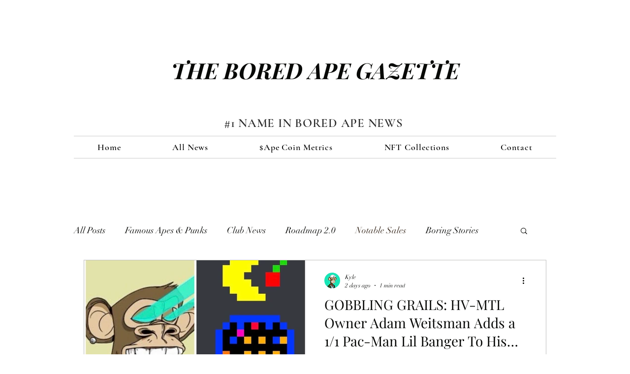

--- FILE ---
content_type: text/html; charset=utf-8
request_url: https://www.google.com/recaptcha/api2/aframe
body_size: 267
content:
<!DOCTYPE HTML><html><head><meta http-equiv="content-type" content="text/html; charset=UTF-8"></head><body><script nonce="d_ogdQjAESdR2xoEGSAiJw">/** Anti-fraud and anti-abuse applications only. See google.com/recaptcha */ try{var clients={'sodar':'https://pagead2.googlesyndication.com/pagead/sodar?'};window.addEventListener("message",function(a){try{if(a.source===window.parent){var b=JSON.parse(a.data);var c=clients[b['id']];if(c){var d=document.createElement('img');d.src=c+b['params']+'&rc='+(localStorage.getItem("rc::a")?sessionStorage.getItem("rc::b"):"");window.document.body.appendChild(d);sessionStorage.setItem("rc::e",parseInt(sessionStorage.getItem("rc::e")||0)+1);localStorage.setItem("rc::h",'1769903595863');}}}catch(b){}});window.parent.postMessage("_grecaptcha_ready", "*");}catch(b){}</script></body></html>